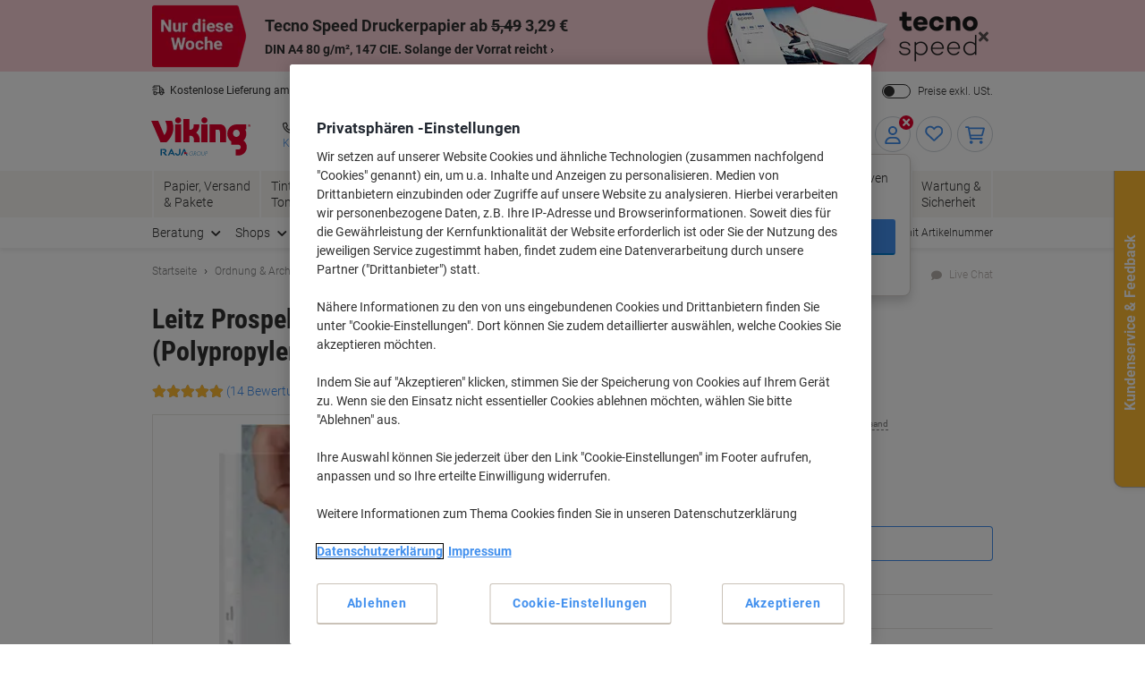

--- FILE ---
content_type: text/css
request_url: https://odeu.scene7.com/is/content/odeu13/assets/tippy-top.min.css?v310524
body_size: 3742
content:
#siteflash .siteFlash__inner+.info-message .color--white{color:#ffffff}#siteflash .siteFlash__inner+.info-message .color--grey-lighter{color:#d8d4d0}#siteflash .siteFlash__inner+.info-message .color--grey{color:#98908c}#siteflash .siteFlash__inner+.info-message .color--grey-darkest{color:#303030}#siteflash .siteFlash__inner+.info-message .color--primary{color:#e4002c}#siteflash .siteFlash__inner+.info-message .color--primary-dark{color:#771418}#siteflash .siteFlash__inner+.info-message .color--secondary{color:#4290ee}#siteflash .siteFlash__inner+.info-message .bg-color--white{background-color:#ffffff}#siteflash .siteFlash__inner+.info-message .bg-color--grey-lighter{background-color:#d8d4d0}#siteflash .siteFlash__inner+.info-message .bg-color--grey{background-color:#98908c}#siteflash .siteFlash__inner+.info-message .bg-color--grey-darkest{background-color:#303030}#siteflash .siteFlash__inner+.info-message .bg-color--primary{background-color:#e4002c}#siteflash .siteFlash__inner+.info-message .bg-color--primary-dark{background-color:#771418}#siteflash .siteFlash__inner+.info-message .bg-color--secondary{background-color:#4290ee}#siteflash .siteFlash__inner+.info-message *{box-sizing:border-box}#siteflash .siteFlash__inner+.info-message *::before,#siteflash .siteFlash__inner+.info-message *::after{box-sizing:inherit}#siteflash .siteFlash__inner+.info-message section{line-height:1.25}#siteflash .siteFlash__inner+.info-message section *{line-height:1.25}#siteflash .siteFlash__inner+.info-message section img{margin:0;border:0}@media screen and (max-width:767px){#siteflash .siteFlash__inner+.info-message .hide-mobile{display:none !important}}@media screen and (min-width:768px){#siteflash .siteFlash__inner+.info-message .hide-desktop{display:none !important}}@media screen and (min-width:992px){#siteflash .siteFlash__inner+.info-message{margin-left:calc((100% - 960px) / 2 + 1.75rem) !important}.pageLabel--homepage #siteflash .siteFlash__inner+.info-message{margin-left:calc((100% - 992px) / 2 + 1.75rem) !important}}@media screen and (min-width:1240px){.pageLabel--homepage #siteflash .siteFlash__inner+.info-message{margin-left:calc((100% - 1200px) / 2 + 1.75rem) !important}}#siteflash{display:none;position:relative;opacity:1;font-family:'Roboto',Arial,sans-serif;width:100%;border:0 !important}#siteflash .color--white{color:#ffffff}#siteflash .color--grey-lighter{color:#d8d4d0}#siteflash .color--grey{color:#98908c}#siteflash .color--grey-darkest{color:#303030}#siteflash .color--primary{color:#e4002c}#siteflash .color--primary-dark{color:#771418}#siteflash .color--secondary{color:#4290ee}#siteflash .bg-color--white{background-color:#ffffff}#siteflash .bg-color--grey-lighter{background-color:#d8d4d0}#siteflash .bg-color--grey{background-color:#98908c}#siteflash .bg-color--grey-darkest{background-color:#303030}#siteflash .bg-color--primary{background-color:#e4002c}#siteflash .bg-color--primary-dark{background-color:#771418}#siteflash .bg-color--secondary{background-color:#4290ee}#siteflash *{box-sizing:border-box}#siteflash *::before,#siteflash *::after{box-sizing:inherit}#siteflash section{line-height:1.25}#siteflash section *{line-height:1.25}#siteflash section img{margin:0;border:0}@media screen and (max-width:767px){#siteflash .hide-mobile{display:none !important}}@media screen and (min-width:768px){#siteflash .hide-desktop{display:none !important}}#siteflash[class*=theme-]{color:#ffffff}#siteflash[class*=theme-] div:first-child::after{content:"";background-size:auto 100%;background-repeat:no-repeat}#siteflash[class*="--light"],#siteflash[class*="--inverted"]{color:#303030}#siteflash[class*=theme-blank]:not([style*=background-image]){background-color:transparent;border:1px solid #d8d4d0}@media screen and (min-width:480px){#siteflash[class*=theme-blank]::after{content:none !important}}#siteflash.theme-basic{background-color:#e4002c;background-color:transparent;background-image:linear-gradient(90deg, #eae7e3 50%, #e4002c 50%)}#siteflash.theme-basic *{color:#303030}#siteflash.theme-basic .site-flash>div:first-child{background-color:#eae7e3}#siteflash.theme-basic .site-flash>div:first-child::after{background-image:url("data:image/svg+xml,%3Csvg xmlns='http://www.w3.org/2000/svg' viewBox='0 0 65 200' width='65px' height='200px' preserveAspectRatio='xMidYMid meet'%3E%3Cpath style='fill:%23eae7e3;' d='M50.3468781,0 C93.2606541,104.459861 23.8850347,176.114965 2.27948464,197.522299 C0.594648167,200 0,200 0,200 L0,0 L50.3468781,0 Z' /%3E%3C/svg%3E")}#siteflash.theme-basic.divider--diagonal .site-flash>div:first-child::after{background-image:url("data:image/svg+xml,%3Csvg xmlns='http://www.w3.org/2000/svg' viewBox='0 0 85 200' width='85px' height='200px' preserveAspectRatio='xMidYMid meet'%3E%3Cpolygon style='fill:%23eae7e3;' points='7.37257477e-17 1.42108547e-14 85 200 0 200'%3E%3C/polygon%3E%3C/svg%3E")}#siteflash.theme-dotd{background-color:#F9D1D7}#siteflash.theme-dotd *{color:#303030}#siteflash.theme-dotd .site-flash>div:first-child{background-color:#F9D1D7}#siteflash.theme-dotd .site-flash>div:first-child::after{background-image:url("data:image/svg+xml,%3Csvg xmlns='http://www.w3.org/2000/svg' viewBox='0 0 65 200' width='65px' height='200px' preserveAspectRatio='xMidYMid meet'%3E%3Cpath style='fill:%23F9D1D7;' d='M50.3468781,0 C93.2606541,104.459861 23.8850347,176.114965 2.27948464,197.522299 C0.594648167,200 0,200 0,200 L0,0 L50.3468781,0 Z' /%3E%3C/svg%3E")}#siteflash.theme-dotd.divider--diagonal .site-flash>div:first-child::after{background-image:url("data:image/svg+xml,%3Csvg xmlns='http://www.w3.org/2000/svg' viewBox='0 0 85 200' width='85px' height='200px' preserveAspectRatio='xMidYMid meet'%3E%3Cpolygon style='fill:%23F9D1D7;' points='7.37257477e-17 1.42108547e-14 85 200 0 200'%3E%3C/polygon%3E%3C/svg%3E")}#siteflash.theme-dark{background-color:#000}#siteflash.theme-dark *{color:#ffffff}#siteflash.theme-dark .site-flash>div:first-child{background-color:#000}#siteflash.theme-dark .site-flash>div:first-child::after{background-image:url("data:image/svg+xml,%3Csvg xmlns='http://www.w3.org/2000/svg' viewBox='0 0 65 200' width='65px' height='200px' preserveAspectRatio='xMidYMid meet'%3E%3Cpath style='fill:%23000;' d='M50.3468781,0 C93.2606541,104.459861 23.8850347,176.114965 2.27948464,197.522299 C0.594648167,200 0,200 0,200 L0,0 L50.3468781,0 Z' /%3E%3C/svg%3E")}#siteflash.theme-dark.divider--diagonal .site-flash>div:first-child::after{background-image:url("data:image/svg+xml,%3Csvg xmlns='http://www.w3.org/2000/svg' viewBox='0 0 85 200' width='85px' height='200px' preserveAspectRatio='xMidYMid meet'%3E%3Cpolygon style='fill:%23000;' points='7.37257477e-17 1.42108547e-14 85 200 0 200'%3E%3C/polygon%3E%3C/svg%3E")}#siteflash.theme-priceking,#siteflash.theme-king{background-color:#E6A705;background-color:transparent;background-image:linear-gradient(90deg, #FFCF00 50%, #E6A705 50%)}#siteflash.theme-priceking *,#siteflash.theme-king *{color:#4C3E00}#siteflash.theme-priceking .site-flash>div:first-child,#siteflash.theme-king .site-flash>div:first-child{background-color:#FFCF00}#siteflash.theme-priceking .site-flash>div:first-child::after,#siteflash.theme-king .site-flash>div:first-child::after{background-image:url("data:image/svg+xml,%3Csvg xmlns='http://www.w3.org/2000/svg' viewBox='0 0 65 200' width='65px' height='200px' preserveAspectRatio='xMidYMid meet'%3E%3Cpath style='fill:%23FFCF00;' d='M50.3468781,0 C93.2606541,104.459861 23.8850347,176.114965 2.27948464,197.522299 C0.594648167,200 0,200 0,200 L0,0 L50.3468781,0 Z' /%3E%3C/svg%3E")}#siteflash.theme-priceking.divider--diagonal .site-flash>div:first-child::after,#siteflash.theme-king.divider--diagonal .site-flash>div:first-child::after{background-image:url("data:image/svg+xml,%3Csvg xmlns='http://www.w3.org/2000/svg' viewBox='0 0 85 200' width='85px' height='200px' preserveAspectRatio='xMidYMid meet'%3E%3Cpolygon style='fill:%23FFCF00;' points='7.37257477e-17 1.42108547e-14 85 200 0 200'%3E%3C/polygon%3E%3C/svg%3E")}#siteflash.theme-priceking--light,#siteflash.theme-king--light{background-color:#FFCF00;background-color:transparent;background-image:linear-gradient(90deg, #FFEFAF 50%, #FFCF00 50%)}#siteflash.theme-priceking--light *,#siteflash.theme-king--light *{color:#666046}#siteflash.theme-priceking--light .site-flash>div:first-child,#siteflash.theme-king--light .site-flash>div:first-child{background-color:#FFEFAF}#siteflash.theme-priceking--light .site-flash>div:first-child::after,#siteflash.theme-king--light .site-flash>div:first-child::after{background-image:url("data:image/svg+xml,%3Csvg xmlns='http://www.w3.org/2000/svg' viewBox='0 0 65 200' width='65px' height='200px' preserveAspectRatio='xMidYMid meet'%3E%3Cpath style='fill:%23FFEFAF;' d='M50.3468781,0 C93.2606541,104.459861 23.8850347,176.114965 2.27948464,197.522299 C0.594648167,200 0,200 0,200 L0,0 L50.3468781,0 Z' /%3E%3C/svg%3E")}#siteflash.theme-priceking--light.divider--diagonal .site-flash>div:first-child::after,#siteflash.theme-king--light.divider--diagonal .site-flash>div:first-child::after{background-image:url("data:image/svg+xml,%3Csvg xmlns='http://www.w3.org/2000/svg' viewBox='0 0 85 200' width='85px' height='200px' preserveAspectRatio='xMidYMid meet'%3E%3Cpolygon style='fill:%23FFEFAF;' points='7.37257477e-17 1.42108547e-14 85 200 0 200'%3E%3C/polygon%3E%3C/svg%3E")}#siteflash.theme-natural{background-color:#597535;background-color:transparent;background-image:linear-gradient(90deg, #8EB955 50%, #597535 50%)}#siteflash.theme-natural *{color:#2B3719}#siteflash.theme-natural .site-flash>div:first-child{background-color:#8EB955}#siteflash.theme-natural .site-flash>div:first-child::after{background-image:url("data:image/svg+xml,%3Csvg xmlns='http://www.w3.org/2000/svg' viewBox='0 0 65 200' width='65px' height='200px' preserveAspectRatio='xMidYMid meet'%3E%3Cpath style='fill:%238EB955;' d='M50.3468781,0 C93.2606541,104.459861 23.8850347,176.114965 2.27948464,197.522299 C0.594648167,200 0,200 0,200 L0,0 L50.3468781,0 Z' /%3E%3C/svg%3E")}#siteflash.theme-natural.divider--diagonal .site-flash>div:first-child::after{background-image:url("data:image/svg+xml,%3Csvg xmlns='http://www.w3.org/2000/svg' viewBox='0 0 85 200' width='85px' height='200px' preserveAspectRatio='xMidYMid meet'%3E%3Cpolygon style='fill:%238EB955;' points='7.37257477e-17 1.42108547e-14 85 200 0 200'%3E%3C/polygon%3E%3C/svg%3E")}#siteflash.theme-natural--light{background-color:#8EB955;background-color:transparent;background-image:linear-gradient(90deg, #E2EDCF 50%, #8EB955 50%)}#siteflash.theme-natural--light *{color:#5A5F53}#siteflash.theme-natural--light .site-flash>div:first-child{background-color:#E2EDCF}#siteflash.theme-natural--light .site-flash>div:first-child::after{background-image:url("data:image/svg+xml,%3Csvg xmlns='http://www.w3.org/2000/svg' viewBox='0 0 65 200' width='65px' height='200px' preserveAspectRatio='xMidYMid meet'%3E%3Cpath style='fill:%23E2EDCF;' d='M50.3468781,0 C93.2606541,104.459861 23.8850347,176.114965 2.27948464,197.522299 C0.594648167,200 0,200 0,200 L0,0 L50.3468781,0 Z' /%3E%3C/svg%3E")}#siteflash.theme-natural--light.divider--diagonal .site-flash>div:first-child::after{background-image:url("data:image/svg+xml,%3Csvg xmlns='http://www.w3.org/2000/svg' viewBox='0 0 85 200' width='85px' height='200px' preserveAspectRatio='xMidYMid meet'%3E%3Cpolygon style='fill:%23E2EDCF;' points='7.37257477e-17 1.42108547e-14 85 200 0 200'%3E%3C/polygon%3E%3C/svg%3E")}#siteflash.theme-clean{background-color:#577765;background-color:transparent;background-image:linear-gradient(90deg, #9ACEAE 50%, #577765 50%)}#siteflash.theme-clean *{color:#577765}#siteflash.theme-clean .site-flash>div:first-child{background-color:#9ACEAE}#siteflash.theme-clean .site-flash>div:first-child::after{background-image:url("data:image/svg+xml,%3Csvg xmlns='http://www.w3.org/2000/svg' viewBox='0 0 65 200' width='65px' height='200px' preserveAspectRatio='xMidYMid meet'%3E%3Cpath style='fill:%239ACEAE;' d='M50.3468781,0 C93.2606541,104.459861 23.8850347,176.114965 2.27948464,197.522299 C0.594648167,200 0,200 0,200 L0,0 L50.3468781,0 Z' /%3E%3C/svg%3E")}#siteflash.theme-clean.divider--diagonal .site-flash>div:first-child::after{background-image:url("data:image/svg+xml,%3Csvg xmlns='http://www.w3.org/2000/svg' viewBox='0 0 85 200' width='85px' height='200px' preserveAspectRatio='xMidYMid meet'%3E%3Cpolygon style='fill:%239ACEAE;' points='7.37257477e-17 1.42108547e-14 85 200 0 200'%3E%3C/polygon%3E%3C/svg%3E")}#siteflash.theme-clean--light{background-color:#9ACEAE;background-color:transparent;background-image:linear-gradient(90deg, #E1EFE2 50%, #9ACEAE 50%)}#siteflash.theme-clean--light *{color:#5A605B}#siteflash.theme-clean--light .site-flash>div:first-child{background-color:#E1EFE2}#siteflash.theme-clean--light .site-flash>div:first-child::after{background-image:url("data:image/svg+xml,%3Csvg xmlns='http://www.w3.org/2000/svg' viewBox='0 0 65 200' width='65px' height='200px' preserveAspectRatio='xMidYMid meet'%3E%3Cpath style='fill:%23E1EFE2;' d='M50.3468781,0 C93.2606541,104.459861 23.8850347,176.114965 2.27948464,197.522299 C0.594648167,200 0,200 0,200 L0,0 L50.3468781,0 Z' /%3E%3C/svg%3E")}#siteflash.theme-clean--light.divider--diagonal .site-flash>div:first-child::after{background-image:url("data:image/svg+xml,%3Csvg xmlns='http://www.w3.org/2000/svg' viewBox='0 0 85 200' width='85px' height='200px' preserveAspectRatio='xMidYMid meet'%3E%3Cpolygon style='fill:%23E1EFE2;' points='7.37257477e-17 1.42108547e-14 85 200 0 200'%3E%3C/polygon%3E%3C/svg%3E")}#siteflash.theme-fresh{background-color:#416786;background-color:transparent;background-image:linear-gradient(90deg, #6CA5D9 50%, #416786 50%)}#siteflash.theme-fresh *{color:#1D2E40}#siteflash.theme-fresh .site-flash>div:first-child{background-color:#6CA5D9}#siteflash.theme-fresh .site-flash>div:first-child::after{background-image:url("data:image/svg+xml,%3Csvg xmlns='http://www.w3.org/2000/svg' viewBox='0 0 65 200' width='65px' height='200px' preserveAspectRatio='xMidYMid meet'%3E%3Cpath style='fill:%236CA5D9;' d='M50.3468781,0 C93.2606541,104.459861 23.8850347,176.114965 2.27948464,197.522299 C0.594648167,200 0,200 0,200 L0,0 L50.3468781,0 Z' /%3E%3C/svg%3E")}#siteflash.theme-fresh.divider--diagonal .site-flash>div:first-child::after{background-image:url("data:image/svg+xml,%3Csvg xmlns='http://www.w3.org/2000/svg' viewBox='0 0 85 200' width='85px' height='200px' preserveAspectRatio='xMidYMid meet'%3E%3Cpolygon style='fill:%236CA5D9;' points='7.37257477e-17 1.42108547e-14 85 200 0 200'%3E%3C/polygon%3E%3C/svg%3E")}#siteflash.theme-fresh--light{background-color:#6CA5D9;background-color:transparent;background-image:linear-gradient(90deg, #D3E5F7 50%, #6CA5D9 50%)}#siteflash.theme-fresh--light *{color:#545C63}#siteflash.theme-fresh--light .site-flash>div:first-child{background-color:#D3E5F7}#siteflash.theme-fresh--light .site-flash>div:first-child::after{background-image:url("data:image/svg+xml,%3Csvg xmlns='http://www.w3.org/2000/svg' viewBox='0 0 65 200' width='65px' height='200px' preserveAspectRatio='xMidYMid meet'%3E%3Cpath style='fill:%23D3E5F7;' d='M50.3468781,0 C93.2606541,104.459861 23.8850347,176.114965 2.27948464,197.522299 C0.594648167,200 0,200 0,200 L0,0 L50.3468781,0 Z' /%3E%3C/svg%3E")}#siteflash.theme-fresh--light.divider--diagonal .site-flash>div:first-child::after{background-image:url("data:image/svg+xml,%3Csvg xmlns='http://www.w3.org/2000/svg' viewBox='0 0 85 200' width='85px' height='200px' preserveAspectRatio='xMidYMid meet'%3E%3Cpolygon style='fill:%23D3E5F7;' points='7.37257477e-17 1.42108547e-14 85 200 0 200'%3E%3C/polygon%3E%3C/svg%3E")}#siteflash.theme-premium{background-color:#56466C;background-color:transparent;background-image:linear-gradient(90deg, #8771B0 50%, #56466C 50%)}#siteflash.theme-premium *{color:#FFFFFF}#siteflash.theme-premium .site-flash>div:first-child{background-color:#8771B0}#siteflash.theme-premium .site-flash>div:first-child::after{background-image:url("data:image/svg+xml,%3Csvg xmlns='http://www.w3.org/2000/svg' viewBox='0 0 65 200' width='65px' height='200px' preserveAspectRatio='xMidYMid meet'%3E%3Cpath style='fill:%238771B0;' d='M50.3468781,0 C93.2606541,104.459861 23.8850347,176.114965 2.27948464,197.522299 C0.594648167,200 0,200 0,200 L0,0 L50.3468781,0 Z' /%3E%3C/svg%3E")}#siteflash.theme-premium.divider--diagonal .site-flash>div:first-child::after{background-image:url("data:image/svg+xml,%3Csvg xmlns='http://www.w3.org/2000/svg' viewBox='0 0 85 200' width='85px' height='200px' preserveAspectRatio='xMidYMid meet'%3E%3Cpolygon style='fill:%238771B0;' points='7.37257477e-17 1.42108547e-14 85 200 0 200'%3E%3C/polygon%3E%3C/svg%3E")}#siteflash.theme-premium--light{background-color:#8771B0;background-color:transparent;background-image:linear-gradient(90deg, #DCD1E8 50%, #8771B0 50%)}#siteflash.theme-premium--light *{color:#58545D}#siteflash.theme-premium--light .site-flash>div:first-child{background-color:#DCD1E8}#siteflash.theme-premium--light .site-flash>div:first-child::after{background-image:url("data:image/svg+xml,%3Csvg xmlns='http://www.w3.org/2000/svg' viewBox='0 0 65 200' width='65px' height='200px' preserveAspectRatio='xMidYMid meet'%3E%3Cpath style='fill:%23DCD1E8;' d='M50.3468781,0 C93.2606541,104.459861 23.8850347,176.114965 2.27948464,197.522299 C0.594648167,200 0,200 0,200 L0,0 L50.3468781,0 Z' /%3E%3C/svg%3E")}#siteflash.theme-premium--light.divider--diagonal .site-flash>div:first-child::after{background-image:url("data:image/svg+xml,%3Csvg xmlns='http://www.w3.org/2000/svg' viewBox='0 0 85 200' width='85px' height='200px' preserveAspectRatio='xMidYMid meet'%3E%3Cpolygon style='fill:%23DCD1E8;' points='7.37257477e-17 1.42108547e-14 85 200 0 200'%3E%3C/polygon%3E%3C/svg%3E")}#siteflash.theme-smartchoice{background-color:#e4002c;background-color:transparent;background-image:linear-gradient(90deg, #eef2f4 50%, #e4002c 50%)}#siteflash.theme-smartchoice *{color:#303030}#siteflash.theme-smartchoice .site-flash>div:first-child{background-color:#eef2f4}#siteflash.theme-smartchoice .site-flash>div:first-child::after{background-image:url("data:image/svg+xml,%3Csvg xmlns='http://www.w3.org/2000/svg' viewBox='0 0 65 200' width='65px' height='200px' preserveAspectRatio='xMidYMid meet'%3E%3Cpath style='fill:%23eef2f4;' d='M50.3468781,0 C93.2606541,104.459861 23.8850347,176.114965 2.27948464,197.522299 C0.594648167,200 0,200 0,200 L0,0 L50.3468781,0 Z' /%3E%3C/svg%3E")}#siteflash.theme-smartchoice.divider--diagonal .site-flash>div:first-child::after{background-image:url("data:image/svg+xml,%3Csvg xmlns='http://www.w3.org/2000/svg' viewBox='0 0 85 200' width='85px' height='200px' preserveAspectRatio='xMidYMid meet'%3E%3Cpolygon style='fill:%23eef2f4;' points='7.37257477e-17 1.42108547e-14 85 200 0 200'%3E%3C/polygon%3E%3C/svg%3E")}#siteflash.theme-smartchoice--light{background-color:#eef2f4;background-color:transparent;background-image:linear-gradient(90deg, #F0D8EA 50%, #eef2f4 50%)}#siteflash.theme-smartchoice--light *{color:#60575E}#siteflash.theme-smartchoice--light .site-flash>div:first-child{background-color:#F0D8EA}#siteflash.theme-smartchoice--light .site-flash>div:first-child::after{background-image:url("data:image/svg+xml,%3Csvg xmlns='http://www.w3.org/2000/svg' viewBox='0 0 65 200' width='65px' height='200px' preserveAspectRatio='xMidYMid meet'%3E%3Cpath style='fill:%23F0D8EA;' d='M50.3468781,0 C93.2606541,104.459861 23.8850347,176.114965 2.27948464,197.522299 C0.594648167,200 0,200 0,200 L0,0 L50.3468781,0 Z' /%3E%3C/svg%3E")}#siteflash.theme-smartchoice--light.divider--diagonal .site-flash>div:first-child::after{background-image:url("data:image/svg+xml,%3Csvg xmlns='http://www.w3.org/2000/svg' viewBox='0 0 85 200' width='85px' height='200px' preserveAspectRatio='xMidYMid meet'%3E%3Cpolygon style='fill:%23F0D8EA;' points='7.37257477e-17 1.42108547e-14 85 200 0 200'%3E%3C/polygon%3E%3C/svg%3E")}#siteflash.theme-clearance{background-color:#8F4000;background-color:transparent;background-image:linear-gradient(90deg, #F96B0D 50%, #8F4000 50%)}#siteflash.theme-clearance *{color:#4B2004}#siteflash.theme-clearance .site-flash>div:first-child{background-color:#F96B0D}#siteflash.theme-clearance .site-flash>div:first-child::after{background-image:url("data:image/svg+xml,%3Csvg xmlns='http://www.w3.org/2000/svg' viewBox='0 0 65 200' width='65px' height='200px' preserveAspectRatio='xMidYMid meet'%3E%3Cpath style='fill:%23F96B0D;' d='M50.3468781,0 C93.2606541,104.459861 23.8850347,176.114965 2.27948464,197.522299 C0.594648167,200 0,200 0,200 L0,0 L50.3468781,0 Z' /%3E%3C/svg%3E")}#siteflash.theme-clearance.divider--diagonal .site-flash>div:first-child::after{background-image:url("data:image/svg+xml,%3Csvg xmlns='http://www.w3.org/2000/svg' viewBox='0 0 85 200' width='85px' height='200px' preserveAspectRatio='xMidYMid meet'%3E%3Cpolygon style='fill:%23F96B0D;' points='7.37257477e-17 1.42108547e-14 85 200 0 200'%3E%3C/polygon%3E%3C/svg%3E")}#siteflash.theme-clearance--light{background-color:#F96B0D;background-color:transparent;background-image:linear-gradient(90deg, #FBCEB4 50%, #F96B0D 50%)}#siteflash.theme-clearance--light *{color:#645248}#siteflash.theme-clearance--light .site-flash>div:first-child{background-color:#FBCEB4}#siteflash.theme-clearance--light .site-flash>div:first-child::after{background-image:url("data:image/svg+xml,%3Csvg xmlns='http://www.w3.org/2000/svg' viewBox='0 0 65 200' width='65px' height='200px' preserveAspectRatio='xMidYMid meet'%3E%3Cpath style='fill:%23FBCEB4;' d='M50.3468781,0 C93.2606541,104.459861 23.8850347,176.114965 2.27948464,197.522299 C0.594648167,200 0,200 0,200 L0,0 L50.3468781,0 Z' /%3E%3C/svg%3E")}#siteflash.theme-clearance--light.divider--diagonal .site-flash>div:first-child::after{background-image:url("data:image/svg+xml,%3Csvg xmlns='http://www.w3.org/2000/svg' viewBox='0 0 85 200' width='85px' height='200px' preserveAspectRatio='xMidYMid meet'%3E%3Cpolygon style='fill:%23FBCEB4;' points='7.37257477e-17 1.42108547e-14 85 200 0 200'%3E%3C/polygon%3E%3C/svg%3E")}#siteflash.theme-warm{background-color:#8E7951;background-color:transparent;background-image:linear-gradient(90deg, #E9C382 50%, #8E7951 50%)}#siteflash.theme-warm *{color:#463A27}#siteflash.theme-warm .site-flash>div:first-child{background-color:#E9C382}#siteflash.theme-warm .site-flash>div:first-child::after{background-image:url("data:image/svg+xml,%3Csvg xmlns='http://www.w3.org/2000/svg' viewBox='0 0 65 200' width='65px' height='200px' preserveAspectRatio='xMidYMid meet'%3E%3Cpath style='fill:%23E9C382;' d='M50.3468781,0 C93.2606541,104.459861 23.8850347,176.114965 2.27948464,197.522299 C0.594648167,200 0,200 0,200 L0,0 L50.3468781,0 Z' /%3E%3C/svg%3E")}#siteflash.theme-warm.divider--diagonal .site-flash>div:first-child::after{background-image:url("data:image/svg+xml,%3Csvg xmlns='http://www.w3.org/2000/svg' viewBox='0 0 85 200' width='85px' height='200px' preserveAspectRatio='xMidYMid meet'%3E%3Cpolygon style='fill:%23E9C382;' points='7.37257477e-17 1.42108547e-14 85 200 0 200'%3E%3C/polygon%3E%3C/svg%3E")}#siteflash.theme-warm--light{background-color:#E9C382;background-color:transparent;background-image:linear-gradient(90deg, #f5efd6 50%, #E9C382 50%)}#siteflash.theme-warm--light *{color:#626056}#siteflash.theme-warm--light .site-flash>div:first-child{background-color:#f5efd6}#siteflash.theme-warm--light .site-flash>div:first-child::after{background-image:url("data:image/svg+xml,%3Csvg xmlns='http://www.w3.org/2000/svg' viewBox='0 0 65 200' width='65px' height='200px' preserveAspectRatio='xMidYMid meet'%3E%3Cpath style='fill:%23f5efd6;' d='M50.3468781,0 C93.2606541,104.459861 23.8850347,176.114965 2.27948464,197.522299 C0.594648167,200 0,200 0,200 L0,0 L50.3468781,0 Z' /%3E%3C/svg%3E")}#siteflash.theme-warm--light.divider--diagonal .site-flash>div:first-child::after{background-image:url("data:image/svg+xml,%3Csvg xmlns='http://www.w3.org/2000/svg' viewBox='0 0 85 200' width='85px' height='200px' preserveAspectRatio='xMidYMid meet'%3E%3Cpolygon style='fill:%23f5efd6;' points='7.37257477e-17 1.42108547e-14 85 200 0 200'%3E%3C/polygon%3E%3C/svg%3E")}#siteflash.theme-neutral{background-color:#303030;background-color:transparent;background-image:linear-gradient(90deg, #B8B8B8 50%, #303030 50%)}#siteflash.theme-neutral *{color:#373737}#siteflash.theme-neutral .site-flash>div:first-child{background-color:#B8B8B8}#siteflash.theme-neutral .site-flash>div:first-child::after{background-image:url("data:image/svg+xml,%3Csvg xmlns='http://www.w3.org/2000/svg' viewBox='0 0 65 200' width='65px' height='200px' preserveAspectRatio='xMidYMid meet'%3E%3Cpath style='fill:%23B8B8B8;' d='M50.3468781,0 C93.2606541,104.459861 23.8850347,176.114965 2.27948464,197.522299 C0.594648167,200 0,200 0,200 L0,0 L50.3468781,0 Z' /%3E%3C/svg%3E")}#siteflash.theme-neutral.divider--diagonal .site-flash>div:first-child::after{background-image:url("data:image/svg+xml,%3Csvg xmlns='http://www.w3.org/2000/svg' viewBox='0 0 85 200' width='85px' height='200px' preserveAspectRatio='xMidYMid meet'%3E%3Cpolygon style='fill:%23B8B8B8;' points='7.37257477e-17 1.42108547e-14 85 200 0 200'%3E%3C/polygon%3E%3C/svg%3E")}#siteflash.theme-neutral--light{background-color:#B8B8B8;background-color:transparent;background-image:linear-gradient(90deg, #EDEDED 50%, #B8B8B8 50%)}#siteflash.theme-neutral--light *{color:#5F5F5F}#siteflash.theme-neutral--light .site-flash>div:first-child{background-color:#EDEDED}#siteflash.theme-neutral--light .site-flash>div:first-child::after{background-image:url("data:image/svg+xml,%3Csvg xmlns='http://www.w3.org/2000/svg' viewBox='0 0 65 200' width='65px' height='200px' preserveAspectRatio='xMidYMid meet'%3E%3Cpath style='fill:%23EDEDED;' d='M50.3468781,0 C93.2606541,104.459861 23.8850347,176.114965 2.27948464,197.522299 C0.594648167,200 0,200 0,200 L0,0 L50.3468781,0 Z' /%3E%3C/svg%3E")}#siteflash.theme-neutral--light.divider--diagonal .site-flash>div:first-child::after{background-image:url("data:image/svg+xml,%3Csvg xmlns='http://www.w3.org/2000/svg' viewBox='0 0 85 200' width='85px' height='200px' preserveAspectRatio='xMidYMid meet'%3E%3Cpolygon style='fill:%23EDEDED;' points='7.37257477e-17 1.42108547e-14 85 200 0 200'%3E%3C/polygon%3E%3C/svg%3E")}#siteflash.theme-vkone{background-color:#449F90;background-color:transparent;background-image:linear-gradient(90deg, #50B9A9 50%, #449F90 50%)}#siteflash.theme-vkone *{color:#14302B}#siteflash.theme-vkone .site-flash>div:first-child{background-color:#50B9A9}#siteflash.theme-vkone .site-flash>div:first-child::after{background-image:url("data:image/svg+xml,%3Csvg xmlns='http://www.w3.org/2000/svg' viewBox='0 0 65 200' width='65px' height='200px' preserveAspectRatio='xMidYMid meet'%3E%3Cpath style='fill:%2350B9A9;' d='M50.3468781,0 C93.2606541,104.459861 23.8850347,176.114965 2.27948464,197.522299 C0.594648167,200 0,200 0,200 L0,0 L50.3468781,0 Z' /%3E%3C/svg%3E")}#siteflash.theme-vkone.divider--diagonal .site-flash>div:first-child::after{background-image:url("data:image/svg+xml,%3Csvg xmlns='http://www.w3.org/2000/svg' viewBox='0 0 85 200' width='85px' height='200px' preserveAspectRatio='xMidYMid meet'%3E%3Cpolygon style='fill:%2350B9A9;' points='7.37257477e-17 1.42108547e-14 85 200 0 200'%3E%3C/polygon%3E%3C/svg%3E")}#siteflash.theme-vkone--light{background-color:#50B9A9;background-color:transparent;background-image:linear-gradient(90deg, #d6ebe6 50%, #50B9A9 50%)}#siteflash.theme-vkone--light *{color:#1F4A44}#siteflash.theme-vkone--light .site-flash>div:first-child{background-color:#d6ebe6}#siteflash.theme-vkone--light .site-flash>div:first-child::after{background-image:url("data:image/svg+xml,%3Csvg xmlns='http://www.w3.org/2000/svg' viewBox='0 0 65 200' width='65px' height='200px' preserveAspectRatio='xMidYMid meet'%3E%3Cpath style='fill:%23d6ebe6;' d='M50.3468781,0 C93.2606541,104.459861 23.8850347,176.114965 2.27948464,197.522299 C0.594648167,200 0,200 0,200 L0,0 L50.3468781,0 Z' /%3E%3C/svg%3E")}#siteflash.theme-vkone--light.divider--diagonal .site-flash>div:first-child::after{background-image:url("data:image/svg+xml,%3Csvg xmlns='http://www.w3.org/2000/svg' viewBox='0 0 85 200' width='85px' height='200px' preserveAspectRatio='xMidYMid meet'%3E%3Cpolygon style='fill:%23d6ebe6;' points='7.37257477e-17 1.42108547e-14 85 200 0 200'%3E%3C/polygon%3E%3C/svg%3E")}#siteflash.theme-sustain{background-color:#005F37;background-color:transparent;background-image:linear-gradient(90deg, #009659 50%, #005F37 50%)}#siteflash.theme-sustain *{color:#002D1B}#siteflash.theme-sustain .site-flash>div:first-child{background-color:#009659}#siteflash.theme-sustain .site-flash>div:first-child::after{background-image:url("data:image/svg+xml,%3Csvg xmlns='http://www.w3.org/2000/svg' viewBox='0 0 65 200' width='65px' height='200px' preserveAspectRatio='xMidYMid meet'%3E%3Cpath style='fill:%23009659;' d='M50.3468781,0 C93.2606541,104.459861 23.8850347,176.114965 2.27948464,197.522299 C0.594648167,200 0,200 0,200 L0,0 L50.3468781,0 Z' /%3E%3C/svg%3E")}#siteflash.theme-sustain.divider--diagonal .site-flash>div:first-child::after{background-image:url("data:image/svg+xml,%3Csvg xmlns='http://www.w3.org/2000/svg' viewBox='0 0 85 200' width='85px' height='200px' preserveAspectRatio='xMidYMid meet'%3E%3Cpolygon style='fill:%23009659;' points='7.37257477e-17 1.42108547e-14 85 200 0 200'%3E%3C/polygon%3E%3C/svg%3E")}#siteflash.theme-sustain--light{background-color:#009659;background-color:transparent;background-image:linear-gradient(90deg, #C6DFCF 50%, #009659 50%)}#siteflash.theme-sustain--light *{color:#4F5953}#siteflash.theme-sustain--light .site-flash>div:first-child{background-color:#C6DFCF}#siteflash.theme-sustain--light .site-flash>div:first-child::after{background-image:url("data:image/svg+xml,%3Csvg xmlns='http://www.w3.org/2000/svg' viewBox='0 0 65 200' width='65px' height='200px' preserveAspectRatio='xMidYMid meet'%3E%3Cpath style='fill:%23C6DFCF;' d='M50.3468781,0 C93.2606541,104.459861 23.8850347,176.114965 2.27948464,197.522299 C0.594648167,200 0,200 0,200 L0,0 L50.3468781,0 Z' /%3E%3C/svg%3E")}#siteflash.theme-sustain--light.divider--diagonal .site-flash>div:first-child::after{background-image:url("data:image/svg+xml,%3Csvg xmlns='http://www.w3.org/2000/svg' viewBox='0 0 85 200' width='85px' height='200px' preserveAspectRatio='xMidYMid meet'%3E%3Cpolygon style='fill:%23C6DFCF;' points='7.37257477e-17 1.42108547e-14 85 200 0 200'%3E%3C/polygon%3E%3C/svg%3E")}#siteflash.theme-nbo{background-color:#004A4E;background-color:transparent;background-image:linear-gradient(90deg, #00787F 50%, #004A4E 50%)}#siteflash.theme-nbo *{color:#FFFFFF}#siteflash.theme-nbo .site-flash>div:first-child{background-color:#00787F}#siteflash.theme-nbo .site-flash>div:first-child::after{background-image:url("data:image/svg+xml,%3Csvg xmlns='http://www.w3.org/2000/svg' viewBox='0 0 65 200' width='65px' height='200px' preserveAspectRatio='xMidYMid meet'%3E%3Cpath style='fill:%2300787F;' d='M50.3468781,0 C93.2606541,104.459861 23.8850347,176.114965 2.27948464,197.522299 C0.594648167,200 0,200 0,200 L0,0 L50.3468781,0 Z' /%3E%3C/svg%3E")}#siteflash.theme-nbo.divider--diagonal .site-flash>div:first-child::after{background-image:url("data:image/svg+xml,%3Csvg xmlns='http://www.w3.org/2000/svg' viewBox='0 0 85 200' width='85px' height='200px' preserveAspectRatio='xMidYMid meet'%3E%3Cpolygon style='fill:%2300787F;' points='7.37257477e-17 1.42108547e-14 85 200 0 200'%3E%3C/polygon%3E%3C/svg%3E")}#siteflash.theme-nbo--light{background-color:#00787F;background-color:transparent;background-image:linear-gradient(90deg, #B2D5DB 50%, #00787F 50%)}#siteflash.theme-nbo--light *{color:#545C63}#siteflash.theme-nbo--light .site-flash>div:first-child{background-color:#B2D5DB}#siteflash.theme-nbo--light .site-flash>div:first-child::after{background-image:url("data:image/svg+xml,%3Csvg xmlns='http://www.w3.org/2000/svg' viewBox='0 0 65 200' width='65px' height='200px' preserveAspectRatio='xMidYMid meet'%3E%3Cpath style='fill:%23B2D5DB;' d='M50.3468781,0 C93.2606541,104.459861 23.8850347,176.114965 2.27948464,197.522299 C0.594648167,200 0,200 0,200 L0,0 L50.3468781,0 Z' /%3E%3C/svg%3E")}#siteflash.theme-nbo--light.divider--diagonal .site-flash>div:first-child::after{background-image:url("data:image/svg+xml,%3Csvg xmlns='http://www.w3.org/2000/svg' viewBox='0 0 85 200' width='85px' height='200px' preserveAspectRatio='xMidYMid meet'%3E%3Cpolygon style='fill:%23B2D5DB;' points='7.37257477e-17 1.42108547e-14 85 200 0 200'%3E%3C/polygon%3E%3C/svg%3E")}#siteflash.theme-promo{background-color:#FFCF00;background-color:transparent;background-image:linear-gradient(90deg, #E4002C 50%, #FFCF00 50%)}#siteflash.theme-promo *{color:#FFFFFF}#siteflash.theme-promo .site-flash>div:first-child{background-color:#E4002C}#siteflash.theme-promo .site-flash>div:first-child::after{background-image:url("data:image/svg+xml,%3Csvg xmlns='http://www.w3.org/2000/svg' viewBox='0 0 65 200' width='65px' height='200px' preserveAspectRatio='xMidYMid meet'%3E%3Cpath style='fill:%23E4002C;' d='M50.3468781,0 C93.2606541,104.459861 23.8850347,176.114965 2.27948464,197.522299 C0.594648167,200 0,200 0,200 L0,0 L50.3468781,0 Z' /%3E%3C/svg%3E")}#siteflash.theme-promo.divider--diagonal .site-flash>div:first-child::after{background-image:url("data:image/svg+xml,%3Csvg xmlns='http://www.w3.org/2000/svg' viewBox='0 0 85 200' width='85px' height='200px' preserveAspectRatio='xMidYMid meet'%3E%3Cpolygon style='fill:%23E4002C;' points='7.37257477e-17 1.42108547e-14 85 200 0 200'%3E%3C/polygon%3E%3C/svg%3E")}#siteflash.theme-viking-birthday{background-color:#F8F5C6;background-color:transparent;background-image:linear-gradient(90deg, #E4002C 50%, #F8F5C6 50%)}#siteflash.theme-viking-birthday *{color:#FFFFFF}#siteflash.theme-viking-birthday .site-flash>div:first-child{background-color:#E4002C}#siteflash.theme-viking-birthday .site-flash>div:first-child::after{background-image:url("data:image/svg+xml,%3Csvg xmlns='http://www.w3.org/2000/svg' viewBox='0 0 65 200' width='65px' height='200px' preserveAspectRatio='xMidYMid meet'%3E%3Cpath style='fill:%23E4002C;' d='M50.3468781,0 C93.2606541,104.459861 23.8850347,176.114965 2.27948464,197.522299 C0.594648167,200 0,200 0,200 L0,0 L50.3468781,0 Z' /%3E%3C/svg%3E")}#siteflash.theme-viking-birthday.divider--diagonal .site-flash>div:first-child::after{background-image:url("data:image/svg+xml,%3Csvg xmlns='http://www.w3.org/2000/svg' viewBox='0 0 85 200' width='85px' height='200px' preserveAspectRatio='xMidYMid meet'%3E%3Cpolygon style='fill:%23E4002C;' points='7.37257477e-17 1.42108547e-14 85 200 0 200'%3E%3C/polygon%3E%3C/svg%3E")}#siteflash.theme-customer{background-color:#5DBFBA;background-color:transparent;background-image:linear-gradient(90deg, #E4002C 50%, #5DBFBA 50%)}#siteflash.theme-customer *{color:#FFFFFF}#siteflash.theme-customer .site-flash>div:first-child{background-color:#E4002C}#siteflash.theme-customer .site-flash>div:first-child::after{background-image:url("data:image/svg+xml,%3Csvg xmlns='http://www.w3.org/2000/svg' viewBox='0 0 65 200' width='65px' height='200px' preserveAspectRatio='xMidYMid meet'%3E%3Cpath style='fill:%23E4002C;' d='M50.3468781,0 C93.2606541,104.459861 23.8850347,176.114965 2.27948464,197.522299 C0.594648167,200 0,200 0,200 L0,0 L50.3468781,0 Z' /%3E%3C/svg%3E")}#siteflash.theme-customer.divider--diagonal .site-flash>div:first-child::after{background-image:url("data:image/svg+xml,%3Csvg xmlns='http://www.w3.org/2000/svg' viewBox='0 0 85 200' width='85px' height='200px' preserveAspectRatio='xMidYMid meet'%3E%3Cpolygon style='fill:%23E4002C;' points='7.37257477e-17 1.42108547e-14 85 200 0 200'%3E%3C/polygon%3E%3C/svg%3E")}#siteflash #countdown{color:#303030;position:absolute;right:0;margin-top:0;top:50%;transform:translateY(-50%);background-color:#ffffff;border-radius:4px;box-shadow:0 2px 4px 0 rgba(48,48,48,0.3);line-height:1;padding:.8rem;font-size:1.2rem}#siteflash #countdown .site-flash__countdown-time{font-size:1.4rem;word-spacing:-3px;color:#e4002c;margin:.4rem 0 0;display:inline-block}#siteflash *:focus{outline:none}#siteflash.site-flash--is-closed,#siteflash .site-flash--is-closed,#siteflash.siteflash--is-closed,#siteflash .siteflash--is-closed{overflow:hidden}#siteflash .siteFlash__inner::after,#siteflash .siteFlash__inner::before{content:none}#siteflash .siteFlash__inner:not(.site-flash--is-closed){height:52px;margin:auto;position:relative;justify-content:space-between;align-items:center;overflow:visible;padding:0 0 0 2rem;background-color:transparent}#siteflash .siteFlash__inner+.info-message{position:absolute;transform:translateX(-50%);padding-top:25px;margin-left:18px;z-index:3}#siteflash .siteFlash__inner+.info-message[style*='left: 0px']{transform:none}#siteflash .siteFlash__inner+.info-message[style*='left: 0px']::after{left:.8rem}#siteflash .siteFlash__inner+.info-message .message-inner{cursor:initial;position:relative;top:0;display:block;font-size:1.2rem;font-weight:400;width:180px;width:18rem;padding:.8rem;color:#98908c;text-align:left;background-color:#e5f5ff;border-radius:4px;border:1px solid #ccebff;line-height:1.25}#siteflash .siteFlash__inner+.info-message .message-inner::after{position:absolute;content:"";bottom:calc(100% - 1px);top:unset;left:calc(50% - .8rem);border-color:transparent transparent #e5f5ff;border-style:solid;border-width:0 .8rem .8rem}#siteflash .siteFlash__inner:not(:focus)+.info-message:not(:hover){display:none !important}#siteflash a{text-decoration:none;color:inherit}#siteflash .sf__col--image:last-of-type{display:none;position:relative;flex:1 1 33.33333%;max-width:33.33333%;overflow:hidden}#siteflash .sf__col--image:last-of-type #countdown{right:30px}#siteflash .sf__col--main{flex:1 1 100%;display:flex;flex-wrap:wrap;height:100%;padding:0 3.2rem 0 0;position:relative}#siteflash .sf__col--main::after{left:100%;left:calc(100% - 1px);position:absolute;height:100%;top:0;width:35px;background-color:transparent}#siteflash .main__content{display:flex;flex-wrap:wrap;align-content:center;flex:1;line-height:1.2}#siteflash img[src^=https]+.main__content,#siteflash picture+.main__content{padding-left:1.6rem}#siteflash .col__title{display:block;font-size:1.6rem;margin-top:0px;font-weight:700;width:100%}#siteflash .col__subtitle{display:block;font-size:1.2rem;margin:0;display:none;width:100%}#siteflash .info{position:relative;display:inline-block;cursor:help}#siteflash .info:not(.voucher){font-size:0;vertical-align:middle;margin-left:.4rem}#siteflash .info svg{height:18px;width:18px;vertical-align:text-bottom;margin-bottom:1px}#siteflash .info .voucher-code{user-select:all}#siteflash .info .voucher-code::before,#siteflash .info .voucher-code::after{content:"\""}#siteflash .info .info-message{display:none;position:absolute;left:50%;transform:translateX(-50%);z-index:50;padding-top:1.2rem;top:1.6rem}#siteflash .info:not(.voucher):hover .info-message{display:block}#siteflash .info .message-inner{cursor:initial;position:relative;top:0;display:block;font-size:1.2rem;font-weight:400;width:180px;width:18rem;padding:.8rem;color:#98908c;text-align:left;background-color:#e5f5ff;border-radius:4px;border:1px solid #ccebff;line-height:1.25}#siteflash .info .message-inner::after{position:absolute;content:"";bottom:calc(100% - 1px);top:unset;left:calc(50% - .8rem);border-color:transparent transparent #e5f5ff;border-style:solid;border-width:0 .8rem .8rem}#siteflash .info .message-inner a{color:#4290ee;line-height:inherit}#siteflash img{margin:0;display:inline-block;max-height:100%}#siteflash .img-burst{margin:0}#siteflash .site-flash__close{color:#fff;text-decoration:none;opacity:.8;padding:0 5px;margin:0;width:21px;height:40px;background-color:transparent;position:absolute;right:10px}@media screen and (max-width:767px){#siteflash .site-flash>div:first-child::after{content:none !important}}@media screen and (min-width:768px){#siteflash .sf__col--main{flex:1 1 66.66666%;padding:0}#siteflash .sf__col--image:last-of-type{display:block;min-width:320px}#siteflash .col__title{font-size:1.8rem}#siteflash .col__subtitle{font-size:1.4rem}}@media screen and (min-width:992px){#siteflash{display:block}#siteflash .siteFlash__inner:not(.site-flash--is-closed){padding:0 1rem;display:flex}}@media screen and (min-width:480px){#siteflash .siteFlash__inner:not(.site-flash--is-closed){height:80px}#siteflash .info svg{margin-bottom:2px}#siteflash .col__subtitle:not(:empty){margin-top:.8rem}#siteflash .col__subtitle{display:block}}

--- FILE ---
content_type: text/javascript;charset=utf-8
request_url: https://recs.algorecs.com/rrserver/p13n_generated.js?a=84a5cd38ea880bec&ts=1769140488643&v=2.1.0.20251222&ssl=t&p=L4790&re=true&pt=%7Citem_page.h1%7Citem_page.h2%7Citem_page.h3&privm=t&s=043c6bc0-92bd-45bd-b0fc-dfae689b9839&cts=https%3A%2F%2Fwww.viking.de&chi=%7CWEB_EU_12000203&rid=DE-de&jcb=rrOdCallback&l=1
body_size: 1976
content:
rrItemInfo = []; rrProductList = [];  var RR = RR || {}; RR.data={"JSON":{"placements":[]}};rrItemInfo = []; rrProductList = [];   function rr_GetLink (link_url){   var result = link_url;   var links = link_url.split("ct=");   if (links.length>0){     result = links[1].replace(/%2F/gi, "/").replace(/%3A/gi, ":").replace(/%23/gi,"#").replace(/%3D/gi,"=").replace(/%26/gi,"&").replace(/%3F/gi,"?").replace(/%25/gi,"%").replace(/%3B/gi,";");   }   return result; }var rr_remote_data='eF5jYSlN9jBOSjQwNUm11DUwSzbRNUm2NNQ1tExJ1U01NTNLSzROTUk2M-XKLSvJTBEwNDaz0AVKAwCdZQ6e';var rr_recs={placements:[{used:false,placementType:'item_page.h1',html:''},{used:false,placementType:'item_page.h2',html:''},{used:false,placementType:'item_page.h3',html:''}]},rr_dynamic={placements:[]},rr_call_after_flush=function(){   var rr_placement_name=rr_recs.placements[0].placementType.split(".")[1]; RR.data.JSON.placements.push({   "name": rr_placement_name,   "type": "json",   "heading": "Viking-Kunden, die dieses Produkt angesehen haben, betrachteten auch",   "skus": [] }); RR.data.JSON.placements[0].skus.push({   "id":"L4770",   "url":"https://recs.algorecs.com/rrserver/click?a=84a5cd38ea880bec&vg=3ba154e9-06c4-4c91-19de-e566fa3edc65&pti=1&pa=h1&hpi=9313&stn=CategorySiloedViewCP&stid=113&rti=2&sgs=&mvtId=-1&mvtTs=1769140488791&uguid=3ba054e9-06c4-4c91-19de-e566fa3edc65&channelId=WEB&s=043c6bc0-92bd-45bd-b0fc-dfae689b9839&pg=3394&rid=DE-de&p=L4770&ind=0&ct=https%3A%2F%2Fwww.viking.de%2Fde%2Fleitz-prospekthullen--din-a4-glasklar-transparent-80-mikron-pp-polypropylen-offnung-oben-11-locher-4770-100-stuck-p-L4770&privm=t" });RR.data.JSON.placements[0].skus.push({   "id":"3365249",   "url":"https://recs.algorecs.com/rrserver/click?a=84a5cd38ea880bec&vg=3ba154e9-06c4-4c91-19de-e566fa3edc65&pti=1&pa=h1&hpi=9313&stn=CategorySiloedViewCP&stid=113&rti=2&sgs=&mvtId=-1&mvtTs=1769140488791&uguid=3ba054e9-06c4-4c91-19de-e566fa3edc65&channelId=WEB&s=043c6bc0-92bd-45bd-b0fc-dfae689b9839&pg=3394&rid=DE-de&p=3365249&ind=1&ct=https%3A%2F%2Fwww.viking.de%2Fde%2Fviking-premium-prospekthullen--din-a4-glasklar-transparent-110-mikron-pp-polypropylen-offnung-oben-11-locher-25-stuck-p-3365249&privm=t" });RR.data.JSON.placements[0].skus.push({   "id":"1227967",   "url":"https://recs.algorecs.com/rrserver/click?a=84a5cd38ea880bec&vg=3ba154e9-06c4-4c91-19de-e566fa3edc65&pti=1&pa=h1&hpi=9313&stn=CategorySiloedViewCP&stid=113&rti=2&sgs=&mvtId=-1&mvtTs=1769140488791&uguid=3ba054e9-06c4-4c91-19de-e566fa3edc65&channelId=WEB&s=043c6bc0-92bd-45bd-b0fc-dfae689b9839&pg=3394&rid=DE-de&p=1227967&ind=2&ct=https%3A%2F%2Fwww.viking.de%2Fde%2Fviking-prospekthullen--din-a4-glasklar-transparent-80-mikron-pp-polypropylen-offnung-oben-11-locher-50-stuck-p-1227967&privm=t" });RR.data.JSON.placements[0].skus.push({   "id":"L4780",   "url":"https://recs.algorecs.com/rrserver/click?a=84a5cd38ea880bec&vg=3ba154e9-06c4-4c91-19de-e566fa3edc65&pti=1&pa=h1&hpi=9313&stn=CategorySiloedViewCP&stid=113&rti=2&sgs=&mvtId=-1&mvtTs=1769140488791&uguid=3ba054e9-06c4-4c91-19de-e566fa3edc65&channelId=WEB&s=043c6bc0-92bd-45bd-b0fc-dfae689b9839&pg=3394&rid=DE-de&p=L4780&ind=3&ct=https%3A%2F%2Fwww.viking.de%2Fde%2Fleitz-premium-prospekthullen--din-a4-genarbt-transparent-130-mikron-pp-polypropylen-offnung-oben-und-links-4-locher-4780-100-stuck-p-L4780&privm=t" });   var rr_placement_name=rr_recs.placements[1].placementType.split(".")[1]; RR.data.JSON.placements.push({   "name": rr_placement_name,   "type": "json",   "heading": "Produkte im Zusammenhang mit den Artikeln in Ihrem Warenkorb",   "skus": [] }); RR.data.JSON.placements[1].skus.push({   "id":"7500",   "url":"https://recs.algorecs.com/rrserver/click?a=84a5cd38ea880bec&vg=3ba154e9-06c4-4c91-19de-e566fa3edc65&pti=1&pa=h2&hpi=9313&stn=RelatedToCartViewCPFiltered&stid=51&rti=2&sgs=&mvtId=-1&mvtTs=1769140488791&uguid=3ba054e9-06c4-4c91-19de-e566fa3edc65&channelId=WEB&s=043c6bc0-92bd-45bd-b0fc-dfae689b9839&pg=3394&rid=DE-de&p=7500&ind=0&boostRules=105900%7C106478&ct=https%3A%2F%2Fwww.viking.de%2Fde%2Ftipp-ex-pocket-mouse-korrekturroller-42-mm-x-10-m-p-7500&privm=t" });RR.data.JSON.placements[1].skus.push({   "id":"3000-SZ",   "url":"https://recs.algorecs.com/rrserver/click?a=84a5cd38ea880bec&vg=3ba154e9-06c4-4c91-19de-e566fa3edc65&pti=1&pa=h2&hpi=9313&stn=RelatedToCartViewCPFiltered&stid=51&rti=2&sgs=&mvtId=-1&mvtTs=1769140488791&uguid=3ba054e9-06c4-4c91-19de-e566fa3edc65&channelId=WEB&s=043c6bc0-92bd-45bd-b0fc-dfae689b9839&pg=3394&rid=DE-de&p=3000-SZ&ind=1&boostRules=105900%7C106478&ct=https%3A%2F%2Fwww.viking.de%2Fde%2Fedding-3000-3000-permanentmarker-100-recycelt-mittel-rundspitze-15---3-mm-schwarz-nachfullbar-wasserbestandig-p-3000-SZ&privm=t" });RR.data.JSON.placements[1].skus.push({   "id":"70-GB",   "url":"https://recs.algorecs.com/rrserver/click?a=84a5cd38ea880bec&vg=3ba154e9-06c4-4c91-19de-e566fa3edc65&pti=1&pa=h2&hpi=9313&stn=RelatedToCartViewCPFiltered&stid=51&rti=2&sgs=&mvtId=-1&mvtTs=1769140488791&uguid=3ba054e9-06c4-4c91-19de-e566fa3edc65&channelId=WEB&s=043c6bc0-92bd-45bd-b0fc-dfae689b9839&pg=3394&rid=DE-de&p=70-GB&ind=2&boostRules=105900%7C106478&ct=https%3A%2F%2Fwww.viking.de%2Fde%2Fstabilo-boss-original-textmarker-gelb--breit-keilspitze-2---5-mm-nachfullbar-p-70-GB&privm=t" });RR.data.JSON.placements[1].skus.push({   "id":"5311602",   "url":"https://recs.algorecs.com/rrserver/click?a=84a5cd38ea880bec&vg=3ba154e9-06c4-4c91-19de-e566fa3edc65&pti=1&pa=h2&hpi=9313&stn=RelatedToCartViewCPFiltered&stid=51&rti=2&sgs=&mvtId=-1&mvtTs=1769140488791&uguid=3ba054e9-06c4-4c91-19de-e566fa3edc65&channelId=WEB&s=043c6bc0-92bd-45bd-b0fc-dfae689b9839&pg=3394&rid=DE-de&p=5311602&ind=3&boostRules=105900%7C106478&ct=https%3A%2F%2Fwww.viking.de%2Fde%2Fviking-economy-din-a4-druckerpapier-80-g-m-weib-146-cie-500-blatt-p-5311602&privm=t" });   var rr_placement_name=rr_recs.placements[2].placementType.split(".")[1]; RR.data.JSON.placements.push({   "name": rr_placement_name,   "type": "json",   "heading": "Das könnte Sie auch interessieren ",   "skus": [] }); RR.data.JSON.placements[2].skus.push({   "id":"1147916",   "url":"https://recs.algorecs.com/rrserver/click?a=84a5cd38ea880bec&vg=3ba154e9-06c4-4c91-19de-e566fa3edc65&pti=1&pa=h3&hpi=9313&stn=SimilarProducts&stid=183&rti=2&sgs=&mvtId=-1&mvtTs=1769140488791&uguid=3ba054e9-06c4-4c91-19de-e566fa3edc65&channelId=WEB&s=043c6bc0-92bd-45bd-b0fc-dfae689b9839&pg=3394&rid=DE-de&p=1147916&ind=0&ct=https%3A%2F%2Fwww.viking.de%2Fde%2Fleitz-prospekthullen-90-recycelt-din-a4-genarbt-transparent-100-mikron-pp-polypropylen-offnung-oben-11-locher-100-stuck-p-1147916&privm=t" });RR.data.JSON.placements[2].skus.push({   "id":"L4784",   "url":"https://recs.algorecs.com/rrserver/click?a=84a5cd38ea880bec&vg=3ba154e9-06c4-4c91-19de-e566fa3edc65&pti=1&pa=h3&hpi=9313&stn=SimilarProducts&stid=183&rti=2&sgs=&mvtId=-1&mvtTs=1769140488791&uguid=3ba054e9-06c4-4c91-19de-e566fa3edc65&channelId=WEB&s=043c6bc0-92bd-45bd-b0fc-dfae689b9839&pg=3394&rid=DE-de&p=L4784&ind=1&ct=https%3A%2F%2Fwww.viking.de%2Fde%2Fleitz-prospekthullen--din-a4-genarbt-transparent-130-mikron-pp-polypropylen-offnung-oben-und-links-11-locher-4784-100-stuck-p-L4784&privm=t" });RR.data.JSON.placements[2].skus.push({   "id":"1147919",   "url":"https://recs.algorecs.com/rrserver/click?a=84a5cd38ea880bec&vg=3ba154e9-06c4-4c91-19de-e566fa3edc65&pti=1&pa=h3&hpi=9313&stn=SimilarProducts&stid=183&rti=2&sgs=&mvtId=-1&mvtTs=1769140488791&uguid=3ba054e9-06c4-4c91-19de-e566fa3edc65&channelId=WEB&s=043c6bc0-92bd-45bd-b0fc-dfae689b9839&pg=3394&rid=DE-de&p=1147919&ind=2&ct=https%3A%2F%2Fwww.viking.de%2Fde%2Fleitz-prospekthullen-90-recycelt-din-a4-genarbt-transparent-100-mikron-pp-polypropylen-offnung-oben-11-locher-25-stuck-p-1147919&privm=t" });RR.data.JSON.placements[2].skus.push({   "id":"GB-506886",   "url":"https://recs.algorecs.com/rrserver/click?a=84a5cd38ea880bec&vg=3ba154e9-06c4-4c91-19de-e566fa3edc65&pti=1&pa=h3&hpi=9313&stn=SimilarProducts&stid=183&rti=2&sgs=&mvtId=-1&mvtTs=1769140488791&uguid=3ba054e9-06c4-4c91-19de-e566fa3edc65&channelId=WEB&s=043c6bc0-92bd-45bd-b0fc-dfae689b9839&pg=3394&rid=DE-de&p=GB-506886&ind=3&ct=https%3A%2F%2Fwww.viking.de%2Fde%2Fleitz-prospekthulle--din-a4-genarbt-transparent-100-mikron-pp-polypropylen-offnung-oben-11-locher-4704-p-GB-506886&privm=t" });if(typeof RR.jsonCallback === "function"){   RR.jsonCallback(); }  R3_COMMON.apiClientKey = "e222b2d058a27b42";  (function ensureRRClientOnce() { 	  if (window.RR?.experience) return; /* already loaded/initialized */ 	  if (document.querySelector('script[src*="clientjs/2.1/client.js"]')) return; /* already loading */  	  var head = document.head || document.getElementsByTagName('head')[0]; 	  var script = document.createElement('script'); 	  script.type = 'text/javascript'; 	  script.src = 'https://cdn.algorecs.com/dashboard/applications/clientjs/2.1/client.js'; 	  head.appendChild(script); 	})();};rr_flush=function(){if(rr_onload_called){rrOdCallback(rr_recs);rr_call_after_flush();if(RR.renderDynamicPlacements){RR.renderDynamicPlacements();}if(window.rr_annotations_array){window.rr_annotations_array.push(window.rr_annotations);}else{window.rr_annotations_array = [window.rr_annotations];}}};rr_flush();

--- FILE ---
content_type: text/javascript;charset=UTF-8
request_url: https://static.viking.de/is/image/odeu13/4133619?req=set,json,UTF-8&labelkey=label&id=151453543&handler=s7classics7sdkJSONResponse
body_size: 197
content:
/*jsonp*/s7classics7sdkJSONResponse({"set":{"pv":"1.0","type":"media_set","n":"odeu13/4133619","item":[{"i":{"n":"odeu13/%214133619_alt"},"s":{"n":"odeu13/%214133619_alt"},"dx":"2720","dy":"3872","iv":"SkPcg0"},{"i":{"n":"odeu13/%214133619_alt1"},"s":{"n":"odeu13/%214133619_alt1"},"dx":"2048","dy":"2048","iv":"HlsP_1"},{"i":{"n":"odeu13/%214133619_alt2"},"s":{"n":"odeu13/%214133619_alt2"},"dx":"2048","dy":"2048","iv":"mPdPB0"},{"i":{"n":"odeu13/%214133619_alt3"},"s":{"n":"odeu13/%214133619_alt3"},"dx":"2048","dy":"2048","iv":"I6IPb2"},{"i":{"n":"odeu13/%214133619_alt4"},"s":{"n":"odeu13/%214133619_alt4"},"dx":"2048","dy":"2048","iv":"9TGb01"},{"i":{"n":"odeu13/%214133619_alt5"},"s":{"n":"odeu13/%214133619_alt5"},"dx":"2048","dy":"2048","iv":"KWZOX3"},{"v":{"path":"odeu13/_media_/742/742e84e8-0fbd-4809-9db2-1c591223007e.mp4","dx":"800","dy":"450","bitrate":"876876","id":"odeu13/%214133619_v1","suffix":"mp4"},"i":{"n":"odeu13/%214133619_v1"},"s":{"n":"odeu13/%214133619_v1"},"type":"video","iv":"uCnPT3","userdata":[{"Audio_Codec":"AAC LC","Audio_Sample_Rate":"44.1","Number_Audio_Channels":"2","Video_Codec":"AVC","Video_Frame_Rate":"25.000","Video_Length":"26.68"},{"Audio_Codec":"AAC LC","Audio_Sample_Rate":"44.1","Number_Audio_Channels":"2","Video_Codec":"AVC","Video_Frame_Rate":"25.000","Video_Length":"26.68"}]}]}},"151453543");